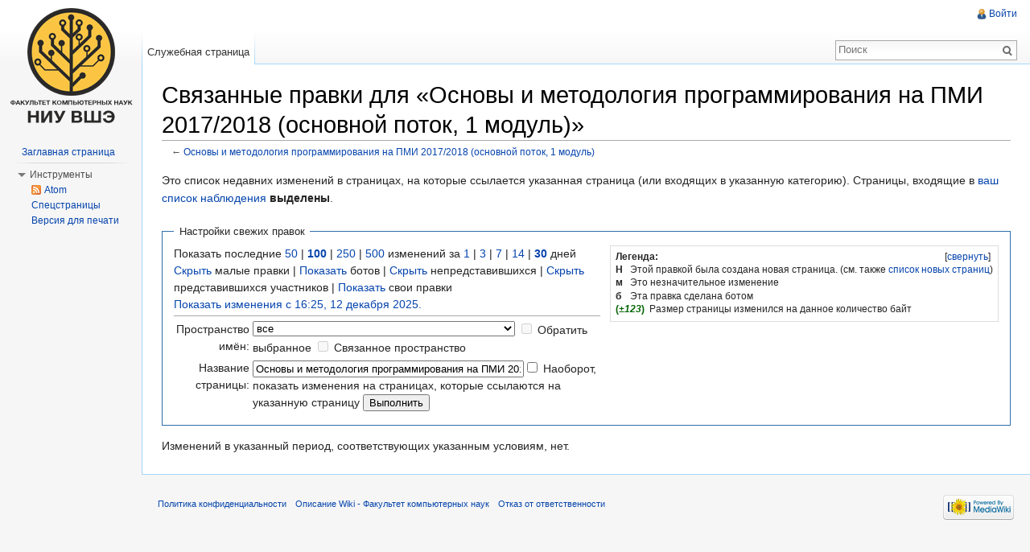

--- FILE ---
content_type: text/javascript; charset=utf-8
request_url: http://wiki.cs.hse.ru/load.php?debug=false&lang=ru&modules=site&only=scripts&skin=vector&*
body_size: 126
content:
mw.loader.state({"site":"ready"});
/* cache key: wiki_cs:resourceloader:filter:minify-js:7:507d50f037763c9b2048d374c6b390f9 */